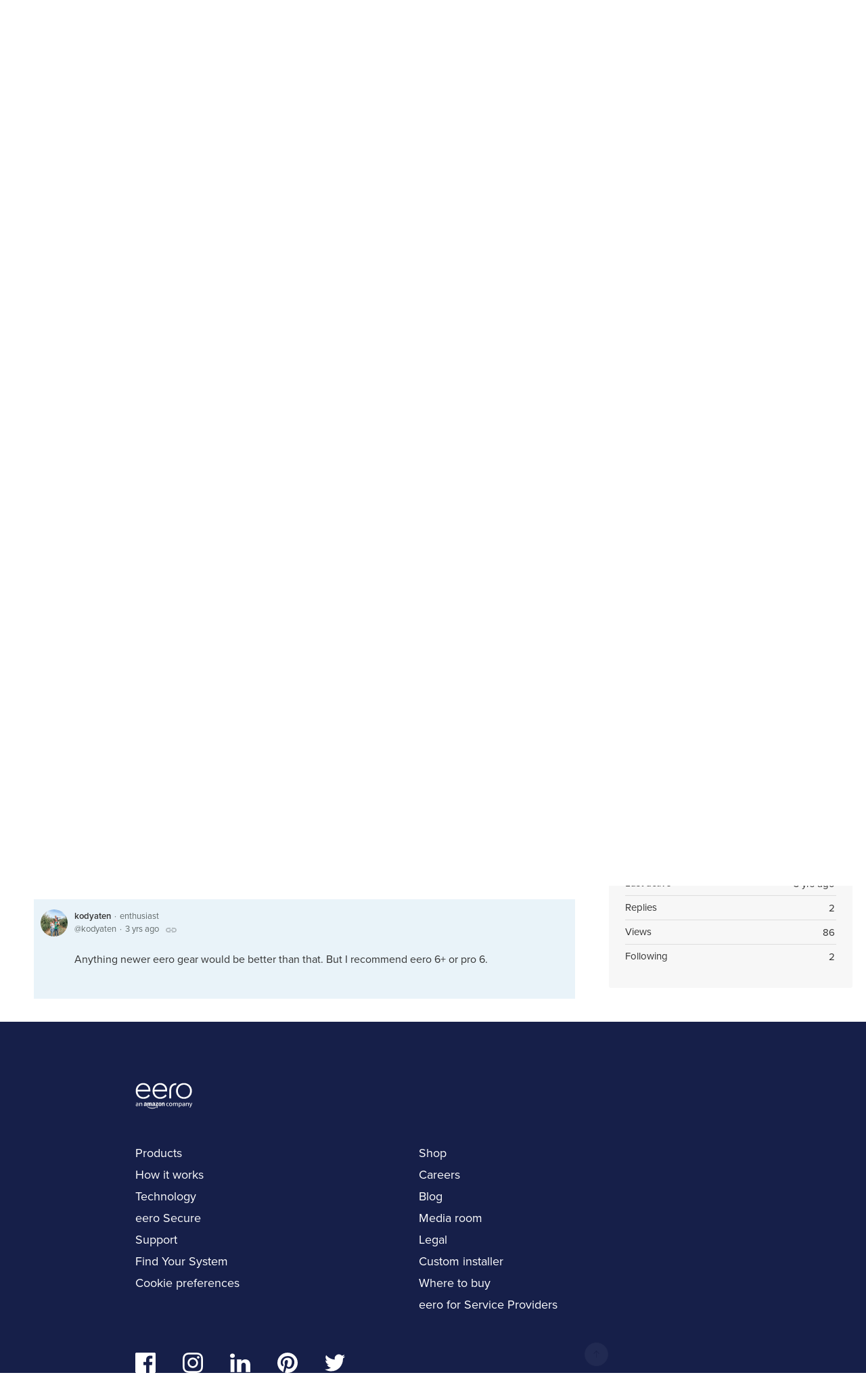

--- FILE ---
content_type: text/html;charset=UTF-8
request_url: https://community.eero.com/t/h7hn3x7/eero-v1-in-bridge-mode?r=60hn8dr
body_size: 8961
content:
<!DOCTYPE html>
<html lang="en" id="angularRootApp" ng-app='angularRootApp' class="prod " ng-non-bindable>
  <head>
  <title>Eero V1 in Bridge Mode - Discussion Topics - eero Community</title>
      <meta name="description" content="I&#39;ve been struggling with speeds on my OG Eero system (Eero 1 I guess) and the eero regularly not seeing my printer on the network until I restart the eero net.">
      <meta property="og:type" content="article" />
    <meta property="og:title" content="Eero V1 in Bridge Mode" />
    <meta property="og:description" content="I&#39;ve been struggling with speeds on my OG Eero system (Eero 1 I guess) and the eero regularly not seeing my printer on the network until I restart the eero net." />
    <meta property="og:site_name" content="eero Community" />
    <meta property="og:url" content="https://community.eero.com/t/h7hn3x7/eero-v1-in-bridge-mode" />
    <meta property="article:published_time" content="2022-08-10T01:45:46.530Z" />
    <link rel="canonical" href="https://community.eero.com/t/h7hn3x7/eero-v1-in-bridge-mode" />
    <script type="text/template" class="comp-9b4b908c-m0"></script><link rel="shortcut icon" href=https://d56vh6ph4jjmq.cloudfront.net/eero/favicon.ico><script type="text/template" class="comp-9b4b908c-m1"></script><meta name="viewport" id="viewport" content="width=device-width,minimum-scale=1,maximum-scale=10,initial-scale=1" />
    <meta name="apple-mobile-web-app-capable" content="yes" />
    <meta name="mobile-web-app-capable" content="yes" />
    <script type="text/template" class="comp-d951e2a9-m0"></script><link rel=stylesheet href=https://use.typekit.net/sau3mgm.css><script type="text/template" class="comp-d951e2a9-m1"></script><link rel="stylesheet" type="text/css" href="/content/csx/cu5smltnvt7h6sjg3lsbs7buo6khxc2f.css?0110897" />
<link class="theme" rel="stylesheet" href="/content/csx/themes/g/fsv6kbrp3lgywt3wmvre3qoewza7buk7.css?0110897" />
<link class="theme" rel="stylesheet" href="/content/csx/themes/g/ddhutn3joftlgrueochg5be5hy4q6nkz.css?0110897" />
<script >var _gaq=_gaq||[];_gaq.push(['_setAccount','UA-59224146-4'],['_setDetectFlash',false],['_trackPageview']); (function() { var ga = document.createElement('script'); ga.type = 'text/javascript'; ga.async = true; ga.src = ('https:' == document.location.protocol ? 'https://ssl' : 'http://www') + '.google-analytics.com/ga.js'; var s = document.getElementsByTagName('script')[0]; s.parentNode.insertBefore(ga, s);})();</script><link rel="stylesheet" type="text/css" href="/css/f/f.css?res=-109212839" />
    </head>

  <body id="top" class=" view-section-feedback-and-discussion view-topic view-category-type-discussion view-category-discussions  -vote  -themed   -state-0 ">
    <a id="keyboardHome" href="#main-content">Skip to main content</a>

    <div class="site-layout -cfa -theme thm-air thm-icons thm-icons-pri">
            <div class="site-nav  -above ">

    <div class="b-layout site-nav__layout">
        <div class="site-nav__inner -center">
              <script type="text/template" class="comp-6dc3a247-m0"></script><a class="site-brand__logo  -sep -custom" tabindex="-1" aria-hidden="true" href="https://eero.com/">
  <img class="site-brand__media" src="https://s3-us-west-2.amazonaws.com/media.forumbee.com/logos/486c4e1f-a79e-4f26-94f7-dc35bc056570/900.svg" alt="eero logo">
</a>

<h1 class="site-brand__title-wrap -custom"><a class="site-brand__title" aria-current="page" href="/">community</a></h1><script type="text/template" class="comp-6dc3a247-m1"></script></div>

          <div class="site-nav__inner -right nav-right">
            <noscript>
      <div class="nav-action-wrap">
        <button type="button" class="nojs nav-action"><a href="http://community.forumbee.com/t/18hzyj/enabling-browser-cookies">How to enable Javascript</a></button>
        <span class="separator"></span>
      </div>
    </noscript>

    <div fb-bindable site-search-btn pair-id="nav" class="nav-action-wrap site-nav-search -device">
          <button type="button" aria-label="Search" class="nav-action btn-icon btn-search-toggle toolhelp -toolhelp-below" data-tip="Search" ng-click="siteSearchBtnCtrl.click($event)"></button>
        </div>

        <div class="search__wrap -navbar -device">
          <site-search fb-bindable site-search-toggle pair-id="nav" ns="-navbar" search-label="Search" users-limit="0"events-limit="0"></site-search>
        </div>
      <div class="nav-action-wrap nav-sandwich -right btn-home-wrap -themed">
      <button type="button" class="nav-action btn-icon btn-home -site-nav" data-panel="sw-dialog-home" aria-label="Main menu" aria-expanded="false" aria-controls="aySandwichDialog" ></button>
    </div>
  </div>


        </div>
    </div>
  <header class="site-top">
            <div class="site-header">

    <div class="site-search -header" >
              <script type="text/template" class="comp-68bdd22b-m0"></script><site-search fb-bindable ns="-header" posts-limit="25" users-limit="0" categories-limit="10" tags-limit="10" events-limit="0" avatar-size="26" search-label="Search"></site-search><script type="text/template" class="comp-68bdd22b-m1"></script></div>
        </div>
</header>

          <div class="site-msg">
              <div class="b-layout">
                <div class="site-msg__inner">
                  <div class="statusmsg" style="display:none;"><!-- --></div>
</div>
              </div>
            </div>
          <div class="site-breadcrumb">
    <div class="b-layout">
      <div class="site-breadcrumb__inner">
        <ul class="site-breadcrumb__path">
            <li class="site-breadcrumb__link -back">
              <a tabindex="-1" class="btn-icon" href="/category/discussions"></a>
            </li>
            <li class="site-breadcrumb__link -home ">
              <a href="/">Home</a>
            </li>
            <li class="site-breadcrumb__link -category" >
                  <a href="&#x2F;category&#x2F;feedback-and-discussion">Feedback&#x20;and&#x20;discussion</a>
                  </li>
                <li class="site-breadcrumb__link -category -back-item">
                    <a  href="&#x2F;category&#x2F;discussions">Discussion&#x20;Topics</a>
                  </li>
                </ul>
          </div>
    </div>
  </div>
<div role="main" id="main-content" class="site-main -topic">
        <div class="b-layout">
          <div class="site-main__inner">
            <div class="content-layout">
                  <div class="content-border -topic">
                      <div class="content-main">
        <div class="content-main__inner">
          <div id="h7hn3x7" class="topic post-user-label -r0" data-id="h7hn3x7" data-channel="//community.eero.com/0/h7hn3x7" >
                <script type="text/template" class="comp-01665de7-m0"></script><span role="button" class="thm-lnk topic-vote  -default ">
<span class="topic-vote__count  -default ">0</span></span><script type="text/template" class="comp-01665de7-m1"></script><div class="topic__main">
    <h1 class="topic__title">Eero&#x20;V1&#x20;in&#x20;Bridge&#x20;Mode</h1>

      <div class="topic-meta-wrap">
    <div class="topic-meta__avatar">
          <button tabindex="-1" type="button" ng-non-bindable  class="avatar-label -r0 -topic-inline avatar40 avatar -j -size-40 focus-save" aria-hidden="true" data-tip="jeffangell" data-href="https://community.eero.com/profile/35h87bf"><img class="img_av" src="https://s3-us-west-2.amazonaws.com/media.forumbee.com/av/default/j_120@2x.png" width="40" height="40" aria-hidden="true" alt="jeffangell"></button></div>
      <ul class="topic-meta " role="presentation">

        <li class="topic-meta__item">
              <button type="button" class="btn-lnk-inline topic-meta__profile-link hover-card btn-lnk-inline focus-save"
                data-href="/profile/35h87bf">jeffangell</button>
            </li>

            <li class="topic-meta__item -br topic-meta__profile-tagline"></li>
              <li class="topic-meta__item topic-meta__handle at-handle">jeffangell</li>
            <li class="topic-meta__item topic-meta__said-on -sep"><span class="said_on__label"></span><span class=" said_on infotip screenonly" data-tip="@[1660095946530]" data-tip-html="<span class='infodate__created'>$0</span>"
              data-fmt="MMM d, yyyy · h:mm a" data-tip-class="infodate">3 yrs ago</span><span class="value printonly localtime" data-utc="1660095946530"></span>
  </li>

          <li class="topic-meta__item topic-meta__count-wrap -sep -replies"><a class="thm-lnk topic-meta__count -replies" href="/t/h7hn3x7/eero-v1-in-bridge-mode#replies">2<span class="topic-meta__count-label -replies">replies</span></a></li>
        <li class="topic-meta__item -sep topic-meta__last-reply-link-wrap"><button type="button" class="topic-meta__last-reply-link hover-card btn-lnk-inline focus-save" data-href="/profile/80mc6s" href="/t/h7hn3x7/eero-v1-in-bridge-mode?r=60hn8dr#60hn8dr"><span class="topic-meta__last-user-name">kodyaten</span><span class="said_on__label"></span><span class="topic-meta__last-said-on said_on infotip screenonly" data-tip="@[1660270853283]" data-tip-html="<span class='infodate__created'>$0</span>"
              data-fmt="MMM d, yyyy · h:mm a" data-tip-class="infodate">3 yrs ago</span><span class="value printonly localtime" data-utc="1660270853283"></span>
  </button></li>
        <li class="topic-meta__item topic-meta__flag-wrap"><span class="topic-meta__flag "></span></li>

        </ul>
    </div>
<div class="cfa topic__text formatted"><p> I've been struggling with speeds on my OG Eero system (Eero 1 I guess) and the eero regularly not seeing my printer on the network until I restart the eero net. </p> 
<p>&nbsp;</p> 
<p> I have Comcast Gig speed and was thinking about switching my Eero set up to bridge and moving my switch (that my printer are on) to the Comcast Gateway directly. </p> 
<p>&nbsp;</p> 
<p> my current setup is Xfinity Gateway Device hardwired to Eero Gateway which is hardwired to switch. The switch then feeds the other two Eero devices via hardwire. </p> 
<p>&nbsp;</p> 
<p> I understand via other posts the I need to have a Eero in line before the switch (which frankly I dont understand) but that I can simply go from my Comcast Gateway - to one of the Eeeros - back to the pitch and then out to all of my wired device (including the other two Eero devices </p> 
<p>&nbsp;</p> 
<p> Waht kind of improvements or problems might I be inviting...I am a home office user...No significant tech skills and frankly if it weren't for the eero losing my printer I would just deal with the speed throttle of the Eero V1 hardware. </p></div>
          <div class="topic__actions posting__actions">
  </div>
</div>
</div>
            <div class="replies__wrap "
    
    data-max-time="1660270853283"
    data-sort="oldest"
    data-nested="true"
    data-limit="25"
    data-pg="1"
    data-pg-last="1"
    data-base="/topic/replies/h7hn3x7"
    data-removed="false">

    <div id="replies" class="replies__nav ">

  <div class="replies__nav-left">

    <div class="replies__count">
        <h2><span class="replies__count-value">2</span> <span class="replies__count-label">replies</span></h2>
      </div>
      </div>

  <div class="replies__nav-right">
    <div class="select-menu">
      <button type="button" class="select-btn btn-lnk -border -replies-sort -arrow" aria-expanded="false" aria-controls="replySortMenu">
        Oldest first</button>
      <div  tabindex="-1" id="replySortMenu" class="select-panel -replies-sort" data-focus-restore="prev" data-base="/topic/replies/h7hn3x7">
      <ul>
        <li><button type="button" class="select-option btn-lnk" data-sort="oldest" >Oldest first</button></li>
        <li><button type="button" class="select-option btn-lnk" data-sort="newest" >Newest first</button></li>
        <li><button type="button" class="select-option btn-lnk" data-sort="active" >Active threads</button></li>
        <li><button type="button" class="select-option btn-lnk" data-sort="likes"  >Popular</button></li>
      </ul>
      </div>
    </div>

    </div>
</div>

<ul pg="1" class="replies__pg " data-pg="1"  >
          <li id="g9hn8d5" class="topic-reply -lev0" data-id="g9hn8d5" data-level="0" data-parent-id="h7hn3x7">

  <div class="topic-reply__inner">

    <div class="topic-reply__avatar">
        <button tabindex="-1" type="button" ng-non-bindable  class="  avatar40 avatar -k -size-40 focus-save" aria-hidden="true" data-tip="kodyaten" data-href="https://community.eero.com/profile/80mc6s"><img class="img_av" src="https://s3-us-west-2.amazonaws.com/media.forumbee.com/avatar/55c0ac9b3008b917c02d9207b6ab5c50-1660270404793/h/120.jpg" width="40" height="40" aria-hidden="true" alt="kodyaten"></button></div>
    <div class="topic-reply__detail">

  <div class="topic-reply-meta-wrap">

      <ul class="topic-reply-meta ">

        <li class="topic-reply-meta__item"><button type="button" class="topic-reply-meta__profile-link hover-card btn-lnk-inline focus-save" data-href="/profile/80mc6s">kodyaten</button></li>

        <li class="topic-reply-meta__item -br -sep topic-reply-meta__profile-tagline">enthusiast</li>
          <li class="topic-reply-meta__item topic-reply-meta__handle at-handle">kodyaten</li>

        <li class="topic-reply-meta__item topic-reply-meta__said-on -sep"><span class="said_on__label"></span><span class=" said_on infotip screenonly" data-tip="@[1660270766420]" data-tip-html="<span class='infodate__created'>$0</span>"
              data-fmt="MMM d, yyyy · h:mm a" data-tip-class="infodate">3 yrs ago</span><span class="value printonly localtime" data-utc="1660270766420"></span>
  </li>

        <li class="topic-reply-meta__item topic-reply-meta__permalink-wrap"><span class="topic-reply-meta__permalink infotip" data-clipboard-text="https:&#x2F;&#x2F;community.eero.com/t/h7hn3x7?r=g9hn8d5" data-tip="Copy&#x20;link&#x20;to&#x20;this&#x20;reply" ></span></li>
        <li class="topic-reply-meta__item topic-reply-meta__flag-wrap"><span class="topic-reply-meta__flag ">Reported - view</span></li>
          </ul>
    </div>
<div ng-non-bindable="" class="topic-reply__content ">
    <div class="topic-reply__text formatted">
      <p> Honestly? You need to upgrade your eero. They will stop security updates on the first eero&nbsp;probably this year.&nbsp; </p></div>
    <div class="reply-media-wrap">
      <div class="reply__actions posting__actions -lev0"  >

    </div>
</div>
  </div>
</div>
</div>


  </li>

<li id="60hn8dr" class="topic-reply -lev0" data-id="60hn8dr" data-level="0" data-parent-id="h7hn3x7">

  <div class="topic-reply__inner">

    <div class="topic-reply__avatar">
        <button tabindex="-1" type="button" ng-non-bindable  class="  avatar40 avatar -k -size-40 focus-save" aria-hidden="true" data-tip="kodyaten" data-href="https://community.eero.com/profile/80mc6s"><img class="img_av" src="https://s3-us-west-2.amazonaws.com/media.forumbee.com/avatar/55c0ac9b3008b917c02d9207b6ab5c50-1660270404793/h/120.jpg" width="40" height="40" aria-hidden="true" alt="kodyaten"></button></div>
    <div class="topic-reply__detail">

  <div class="topic-reply-meta-wrap">

      <ul class="topic-reply-meta ">

        <li class="topic-reply-meta__item"><button type="button" class="topic-reply-meta__profile-link hover-card btn-lnk-inline focus-save" data-href="/profile/80mc6s">kodyaten</button></li>

        <li class="topic-reply-meta__item -br -sep topic-reply-meta__profile-tagline">enthusiast</li>
          <li class="topic-reply-meta__item topic-reply-meta__handle at-handle">kodyaten</li>

        <li class="topic-reply-meta__item topic-reply-meta__said-on -sep"><span class="said_on__label"></span><span class=" said_on infotip screenonly" data-tip="@[1660270853283]" data-tip-html="<span class='infodate__created'>$0</span>"
              data-fmt="MMM d, yyyy · h:mm a" data-tip-class="infodate">3 yrs ago</span><span class="value printonly localtime" data-utc="1660270853283"></span>
  </li>

        <li class="topic-reply-meta__item topic-reply-meta__permalink-wrap"><span class="topic-reply-meta__permalink infotip" data-clipboard-text="https:&#x2F;&#x2F;community.eero.com/t/h7hn3x7?r=60hn8dr" data-tip="Copy&#x20;link&#x20;to&#x20;this&#x20;reply" ></span></li>
        <li class="topic-reply-meta__item topic-reply-meta__flag-wrap"><span class="topic-reply-meta__flag ">Reported - view</span></li>
          </ul>
    </div>
<div ng-non-bindable="" class="topic-reply__content ">
    <div class="topic-reply__text formatted">
      <p> Anything newer eero gear would be better than that. But I recommend eero 6+ or pro 6.&nbsp; </p></div>
    <div class="reply-media-wrap">
      <div class="reply__actions posting__actions -lev0"  >

    </div>
</div>
  </div>
</div>
</div>


  </li>

</ul>
      </div>
<div class="replies__footer">

</div>
</div>
      </div>
    </div>
                    </div>
              <section class="content-aside ">
    <div class="content-aside__inner">

      <h2 class="visuallyhidden content-aside-title">Content aside</h2>
      <div class="panel panel-stats">
    <ul class="panel__body" aria-labelledby="panelTitleTopicStats">
        <li class="-divider infotip" data-tip="@[1660270853953]" data-tip-class="infodate">
      <span class="panel__value screenonly">3 yrs ago</span><span class="panel__value printonly localtime" data-utc="1660270853953"></span><span class="panel__label">Last active</span>
    </li>
  <li class="-divider"><span class="panel__value replyCount">2</span><span class="panel__label">Replies</span>
            </li>
        <li class="-divider">
          <span class="panel__value">86</span><span class="panel__label">Views</span>
        </li>

        <li id="followingItem" class="-divider ">
    <span class="panel__value">2</span>
    <span class="panel__label">Following</span>
    <div class="panel-stats__following-list label">
      </div>
  </li>
</ul>
    </div>
</div>
  </section>
</div>
        </div>
      </div>
    </div>
        <script type="text/template" class="comp-3e5852db-m0"></script><script id="Cookiebot" src="https://consent.cookiebot.com/uc.js" data-cbid="65bd0258-ad26-41a7-9284-e8d232c64ac2" data-blockingmode="auto" type="text/javascript"></script>


<div class="e-footer__outer">
  
  <div class="e-footer__wrap">
    <div class="e-footer__brand__wrap">
      <a href="https://eero.com/" class="e-footer__brand__logo"><img src="https://d56vh6ph4jjmq.cloudfront.net/eero/logo-white.svg"></a>
    </div>
  
    <div class="e-footer__nav__wrap">
    
    <div class="e-footer__nav__links">

      <div class="e-footer__nav__links__set -set1">
        <div class="e-footer__nav__linkitem"><a role="navigation" class=underline-off href="https://eero.com/shop#wifi">Products</a></div>
        <div class="e-footer__nav__linkitem"><a role="navigation" class=underline-off href="https://eero.com/experience">How it works</a></div>
        <div class="e-footer__nav__linkitem"><a role="navigation" class=underline-off href="https://eero.com/technology#smart_wifi">Technology</a></div>
        <div class="e-footer__nav__linkitem"><a role="navigation" class=underline-off href="https://eero.com/eero-secure">eero Secure</a></div>
        <div class="e-footer__nav__linkitem"><a role="navigation" class=underline-off href="https://support.eero.com/hc/en-us#wifi_support" target="_blank" rel="noopener noreferrer">Support</a></div>
        <div class="e-footer__nav__linkitem"><a role="navigation" class=underline-off href="https://eero.com/find-your-system">Find Your System</a></div>
        <div class="e-footer__nav__linkitem">
          
          <a href="#" onClick="Cookiebot.renew();" class=underline-off >Cookie preferences</a>
        </div>
        
      </div>
      
      <div class="e-footer__nav__links__set -set2">
        <div class="e-footer__nav__linkitem"><a role="navigation" class=underline-off href="https://eero.com/shop#wifi">Shop</a></div>
        <div class="e-footer__nav__linkitem"><a role="navigation" class=underline-off href="https://eero.com/careers">Careers</a></div>
        <div class="e-footer__nav__linkitem"><a class=underline-off href="https://blog.eero.com/#wifi" target="_blank" rel="noopener noreferrer">Blog</a></div>
        <div class="e-footer__nav__linkitem"><a role="navigation" class=underline-off href="https://eero.com/press">Media room</a></div>
        <div class="e-footer__nav__linkitem"><a role="navigation" class=underline-off href="https://eero.com/legal/tos">Legal</a></div>
        <div class="e-footer__nav__linkitem"><a href="https://pro.eero.com/" class=underline-off target="_blank" rel="noopener noreferrer">Custom installer</a></div>
        <div class="e-footer__nav__linkitem"><a role="navigation" class=underline-off href="https://eero.com/where-to-buy">Where to buy</a></div>
        <div class="e-footer__nav__linkitem"><a role="navigation" class=underline-off href="https://eero.com/esp">eero for Service Providers</a></div>
      </div>
      
    </div>

    <div class="e-footer__nav__extra">
      
      <div class="e-footer__nav__icons">
        
        <div class="e-footer__nav__socialLinks">
          <span class="e-footer__nav__socialLink facebook">
            <a href="https://www.facebook.com/eero" target="_blank" class=underline-off class="eo-ga-e-footer__nav__socialLink" rel="noopener noreferrer">
              <svg width="30" height="30" viewBox="0 0 36 36" fill="none" xmlns="http://www.w3.org/2000/svg">
              <path d="M19.2288 36H1.98692C0.889255 36 0 35.1102 0 34.013V1.98691C0 0.889387 0.889394 0 1.98692 0H34.0132C35.1105 0 36 0.889387 36 1.98691V34.013C36 35.1103 35.1103 36 34.0132 36H24.8395V22.0588H29.5189L30.2196 16.6257H24.8395V13.157C24.8395 11.584 25.2763 10.512 27.532 10.512L30.409 10.5107V5.65132C29.9114 5.58511 28.2036 5.43718 26.2167 5.43718C22.0686 5.43718 19.2288 7.96914 19.2288 12.6189V16.6257H14.5373V22.0588H19.2288V36Z" fill="white"></path>
              </svg>
            </a>
          </span>
          <span class="e-footer__nav__socialLink instagram">
            <a href="https://www.instagram.com/geteero/" target="_blank" class="eo-ga-e-footer__nav__socialLink" rel="noopener noreferrer">
              <svg width="30" height="30" viewBox="0 0 36 36" fill="none" xmlns="http://www.w3.org/2000/svg">
              <path fill-rule="evenodd" clip-rule="evenodd" d="M18 0C13.1115 0 12.4985 0.020721 10.5786 0.10832C8.66273 0.195704 7.35425 0.500015 6.20932 0.945013C5.02566 1.40494 4.02184 2.02042 3.0211 3.0211C2.02042 4.02184 1.40494 5.02566 0.945013 6.20932C0.500015 7.35425 0.195704 8.66273 0.10832 10.5786C0.020721 12.4985 0 13.1115 0 18C0 22.8885 0.020721 23.5015 0.10832 25.4214C0.195704 27.3373 0.500015 28.6458 0.945013 29.7907C1.40494 30.9743 2.02042 31.9782 3.0211 32.9789C4.02184 33.9796 5.02566 34.5951 6.20932 35.0551C7.35425 35.5 8.66273 35.8043 10.5786 35.8917C12.4985 35.9793 13.1115 36 18 36C22.8885 36 23.5015 35.9793 25.4214 35.8917C27.3373 35.8043 28.6458 35.5 29.7907 35.0551C30.9743 34.5951 31.9782 33.9796 32.9789 32.9789C33.9796 31.9782 34.5951 30.9743 35.0551 29.7907C35.5 28.6458 35.8043 27.3373 35.8917 25.4214C35.9793 23.5015 36 22.8885 36 18C36 13.1115 35.9793 12.4985 35.8917 10.5786C35.8043 8.66273 35.5 7.35425 35.0551 6.20932C34.5951 5.02566 33.9796 4.02184 32.9789 3.0211C31.9782 2.02042 30.9743 1.40494 29.7907 0.945013C28.6458 0.500015 27.3373 0.195704 25.4214 0.10832C23.5015 0.020721 22.8885 0 18 0ZM18 3.24324C22.8062 3.24324 23.3755 3.2616 25.2735 3.3482C27.0285 3.42822 27.9816 3.72146 28.6159 3.96797C29.4561 4.2945 30.0557 4.68455 30.6855 5.31446C31.3154 5.9443 31.7055 6.54392 32.032 7.38412C32.2785 8.01839 32.5718 8.97147 32.6518 10.7265C32.7384 12.6245 32.7568 13.1938 32.7568 18C32.7568 22.8062 32.7384 23.3755 32.6518 25.2735C32.5718 27.0285 32.2785 27.9816 32.032 28.6159C31.7055 29.4561 31.3154 30.0557 30.6855 30.6855C30.0557 31.3154 29.4561 31.7055 28.6159 32.032C27.9816 32.2785 27.0285 32.5718 25.2735 32.6518C23.3758 32.7384 22.8066 32.7568 18 32.7568C13.1934 32.7568 12.6243 32.7384 10.7265 32.6518C8.97147 32.5718 8.01839 32.2785 7.38412 32.032C6.54392 31.7055 5.9443 31.3154 5.31446 30.6855C4.68462 30.0557 4.2945 29.4561 3.96797 28.6159C3.72146 27.9816 3.42822 27.0285 3.3482 25.2735C3.2616 23.3755 3.24324 22.8062 3.24324 18C3.24324 13.1938 3.2616 12.6245 3.3482 10.7265C3.42822 8.97147 3.72146 8.01839 3.96797 7.38412C4.2945 6.54392 4.68455 5.9443 5.31446 5.31446C5.9443 4.68455 6.54392 4.2945 7.38412 3.96797C8.01839 3.72146 8.97147 3.42822 10.7265 3.3482C12.6245 3.2616 13.1938 3.24324 18 3.24324ZM8.75676 18C8.75676 12.8951 12.8951 8.75676 18 8.75676C23.1049 8.75676 27.2432 12.8951 27.2432 18C27.2432 23.1049 23.1049 27.2432 18 27.2432C12.8951 27.2432 8.75676 23.1049 8.75676 18ZM18 24C14.6863 24 12 21.3137 12 18C12 14.6863 14.6863 12 18 12C21.3137 12 24 14.6863 24 18C24 21.3137 21.3137 24 18 24ZM27.6084 10.5515C28.8014 10.5515 29.7685 9.58452 29.7685 8.39158C29.7685 7.19863 28.8014 6.23154 27.6084 6.23154C26.4155 6.23154 25.4485 7.19863 25.4485 8.39158C25.4485 9.58452 26.4155 10.5515 27.6084 10.5515Z" fill="white"></path>
              </svg>
            </a>
          </span>
          <span class="e-footer__nav__socialLink linkedin">
            <a href="https://www.linkedin.com/company/eero" target="_blank" class="eo-ga-e-footer__nav__socialLink" rel="noopener noreferrer">
              <svg width="30" height="30" viewBox="0 0 33 30" fill="none" xmlns="http://www.w3.org/2000/svg">
              <path fill-rule="evenodd" clip-rule="evenodd" d="M3.88441 7.07114H3.83784C1.50953 7.07114 0 5.51322 0 3.53845C0 1.52526 1.55415 0 3.92903 0C6.30198 0 7.76105 1.52142 7.80762 3.53269C7.80762 5.50746 6.30198 7.07114 3.88441 7.07114ZM33 30H25.7066V19.4538C25.7066 16.6933 24.5657 14.8089 22.0569 14.8089C20.138 14.8089 19.0709 16.0806 18.5741 17.3061C18.4101 17.6935 18.4131 18.2148 18.4162 18.7522V18.7523C18.4166 18.8252 18.417 18.8984 18.417 18.9716V30H11.1914C11.1914 30 11.2846 11.3184 11.1914 9.62029H18.417V12.8187C18.8438 11.4202 21.1528 9.42435 24.8373 9.42435C29.4086 9.42435 33 12.3558 33 18.6681V30ZM7.26435 9.62029H0.832373V30H7.26435V9.62029Z" fill="white"></path>
              </svg>
            </a>
          </span>
          <span class="e-footer__nav__socialLink pinterest">
            <a href="https://www.pinterest.com/geteero/" target="_blank" class="eo-ga-e-footer__nav__socialLink" rel="noopener noreferrer">
              <svg width="30" height="30" viewBox="0 0 36 36" fill="none" xmlns="http://www.w3.org/2000/svg">
              <path d="M18.0011 0C8.06068 0 0 8.05856 0 18.0011C0 25.3696 4.43253 31.7029 10.7765 34.4865C10.7257 33.2313 10.768 31.7199 11.0877 30.3524C11.4348 28.8919 13.4034 20.5454 13.4034 20.5454C13.4034 20.5454 12.8298 19.396 12.8298 17.6962C12.8298 15.0291 14.3771 13.0372 16.3013 13.0372C17.9376 13.0372 18.7292 14.2671 18.7292 15.7403C18.7292 17.3851 17.6793 19.8469 17.1395 22.1267C16.6887 24.0381 18.0963 25.5939 19.9802 25.5939C23.3904 25.5939 25.6871 21.2143 25.6871 16.024C25.6871 12.0804 23.0305 9.12754 18.1979 9.12754C12.7388 9.12754 9.3371 13.1981 9.3371 17.7449C9.3371 19.3156 9.79855 20.4205 10.5225 21.2757C10.8569 21.6715 10.9014 21.8282 10.7807 22.2812C10.6961 22.6093 10.4971 23.4094 10.4145 23.7248C10.2939 24.1799 9.92556 24.345 9.51491 24.1757C6.99806 23.1491 5.82748 20.3951 5.82748 17.2983C5.82748 12.1863 10.1394 6.05186 18.6911 6.05186C25.5643 6.05186 30.0878 11.0284 30.0878 16.3648C30.0878 23.4264 26.1633 28.7014 20.374 28.7014C18.4329 28.7014 16.604 27.6514 15.9774 26.4597C15.9774 26.4597 14.9317 30.6065 14.7116 31.4066C14.3306 32.7931 13.5833 34.1817 12.8996 35.2612C14.519 35.7396 16.2293 36 18.0011 36C27.9414 36 36 27.9414 36 18.0011C36 8.05856 27.9414 0 18.0011 0Z" fill="white"></path>
              </svg>
            </a>
          </span>
          <span class="e-footer__nav__socialLink twitter">
            <a href="https://twitter.com/geteero" target="_blank" class="eo-ga-e-footer__nav__socialLink" rel="noopener noreferrer">
              <svg width="30" height="30" viewBox="0 0 36 30" fill="none" xmlns="http://www.w3.org/2000/svg">
              <path d="M36 3.55146C34.6772 4.15385 33.253 4.56121 31.7591 4.74323C33.2847 3.80715 34.4554 2.32286 35.0069 0.554713C33.5784 1.42145 32 2.052 30.3138 2.39003C28.9699 0.918743 27.0491 0 24.9234 0C20.8473 0 17.5404 3.39112 17.5404 7.57313C17.5404 8.16685 17.6038 8.74323 17.7306 9.29794C11.5922 8.98158 6.15108 5.96966 2.50607 1.38245C1.87005 2.50488 1.5066 3.80715 1.5066 5.19393C1.5066 7.82015 2.81035 10.1387 4.79239 11.4973C3.58373 11.4605 2.44268 11.1159 1.44533 10.5525V10.6457C1.44533 14.3164 3.99155 17.3781 7.37243 18.0715C6.7533 18.2492 6.10037 18.338 5.42631 18.338C4.95087 18.338 4.486 18.2925 4.03592 18.2037C4.97623 21.2113 7.70206 23.4019 10.935 23.4605C8.40782 25.493 5.22134 26.7042 1.76228 26.7042C1.1664 26.7042 0.576862 26.6696 0 26.6002C3.26889 28.7454 7.15267 30 11.3217 30C24.9086 30 32.336 18.4615 32.336 8.45287C32.336 8.12351 32.3296 7.79415 32.317 7.47129C33.7602 6.40303 35.0132 5.07042 36 3.55146Z" fill="white"></path>
              </svg>
            </a>
          </span>
        </div>
      </div>
      
      <div class="e-footer__nav__legal">
        <div class="e-footer__text-small eo-copyright">&#169; 2026 EERO LLC, SAN FRANCISCO, CA</div>
      </div>
    </div>


    
  </div>
  
  </div>
</div><script type="text/template" class="comp-3e5852db-m1"></script><div tabindex="-1" data-focus-restore=".btn-home.-site-nav" id="aySandwichDialog" class="sw-dialog -right -themed ">

  <div class="sw-dialog__inner ">

    <div role="tablist" class="sw-bar  tab-key-root">

      <div tabindex="0" class="visuallyhidden" aria-hidden="true" data-tab-prev=".btn-home.-site-nav"></div>
      <div class="nav-action-wrap home-container">
          <button role="tab" aria-controls="swPanel1" aria-selected="false" aria-label="Main menu" type="button" class="btn-icon sw-btn-home -sandwich -outline-inside"></button>
          <div id="swPanel1" tabindex="-1" data-focus-restore=".btn-home.-sandwich" class="sw-bar__inner -right -home -outline-inside">

            <div class="panel panel-categories -sand" >
      <h3 id="panelTitleCategories-sand" class="panel__title "><a class="panel-categories__title" href="/">Home</a></h3>
    <div class="panel__body">
          <ul class=" -level1" aria-labelledby="panelTitleCategories-sand">

            <li class="panel-categories__item -key-q4cds -link-feedback-and-discussion -type-section">

    <button type="button" class="panel-categories__label -level1 -parent -key-q4cds" aria-expanded="false" aria-controls="panel-categories__items-level2">
              <span class="icon  -closed" aria-hidden="true"></span><span id="label-sand-q4cds" class="label">Feedback&#x20;and&#x20;discussion</span>
            </button>

            <ul id="panel-categories__items-level2" class="panel-categories__items  -closed -level2" aria-labelledby="label-sand-q4cds" >
              <li class="panel-categories__item -key-y60k6 -link-discussions -type-discussion">

    <a class="panel-categories__label -node -level2 -key-y60k6"
             href="&#x2F;category&#x2F;discussions" >
            <span class="label">Discussion&#x20;Topics</span>
          </a>

        </li>
</ul>


          </li>
</ul>

          </div>
      </div>
  </div>
        </div>
      <button role="tab" type="button" class="nav-action btn-icon sw-btn-close -sandwich focus-restore" aria-label="Close menu" data-focus-restore=".btn-home.-site-nav"></button>
        <div tabindex="0" class="visuallyhidden" aria-hidden="true" data-tab-next=".btn-home.-site-nav"></div>
      </div>
  </div>
</div>

<div id="tooltip">
  <div class="tooltip_container">
    <div class="tooltip_heading"> </div>
    <div class="tooltip_body"> </div>
  </div>
  <div class="tooltip_foot"> </div>
  <div class="cf"></div>
</div>

<div id="toolhelp">
  <div class="toolhelp_body"> </div>
  <div class="tooltip-pointer"></div>
</div>

<div id="infotip">
  <div class="infotip_body"> </div>
</div>
<div id="modalOverlay"></div>
  <script >pagestate={};pagestate.version='0110897';pagestate.root='https://community.eero.com';pagestate.ckeditor='ckeditor_4.20.1';pagestate.style='1';pagestate.memberSearch=false;pagestate.lang='en';pagestate.tz='';pagestate.base='';;</script>
      <script type="text/javascript" src="/content/jsx/o3x3srvgz5pwf5md4pkbtjnrvn7p2fyh.js?0110897" ></script>
<script type="text/javascript" src="/content/jsx/wmyr6nmos74cau7hh5nm6e26pcdzditu.js?0110897" ></script>
<script type="text/javascript" src="/content/fw/vue.min.js"></script>
        <script type="text/javascript" src="/content/jsx/m457kbr2tobsi5fm5jyzzlo3sqclnabu.js?0110897" ></script>
<script type="text/javascript" src="/content/jsx/fecd6zmeyke6vy7gjgsfcmv2kkjt2mts.js?0110897" ></script>
<script type="text/javascript" src="/content/jsx/www24gkvb2jwpnieidopmzlsldmyk7o4.js?0110897" ></script>
<script type="text/javascript" src="/content/jsx/wlyjwvs5tejgc46ygtmzw6qqa2jzpkri.js?0110897" ></script>
<div id="fb-root"></div>
    <script src="/js/f/f.js?res=1700722598"></script><script >var tz=document.createElement('script');tz.src='/content/js/fw/tz/tz.js';document.write(tz.outerHTML);</script>
    </body>
</html>


--- FILE ---
content_type: text/html;charset=utf-8
request_url: https://community.eero.com/poll
body_size: 145
content:
[{"path":"/poll/view","obj":{"topicKey":"h7hn3x7"},"result":{"status":1}},{"path":"/poll/replies","obj":{"topicKey":"h7hn3x7"},"result":{"status":-4}}]

--- FILE ---
content_type: text/css;charset=utf-8
request_url: https://community.eero.com/css/f/f.css?res=-109212839
body_size: 2969
content:

.site-brand__title{color:var(--text-dark);font-size:23rem;font-weight:400;margin-top:-4px}.site-brand__title:not(.btn-lnk):hover{text-decoration:none}.underline-off:not(.btn-lnk):hover{text-decoration:none}.profile-hover-dialog{max-width:440px}.view-category .topic-summary__wrap.-pinned .topic-summary.-pinned{background-color:#f7f9ff;border-left:2px #4e6af9 solid}.content-aside__inner{background-color:var(--c-grey-light)}.recent-activity{background-color:transparent}.panel-welcome .btn-primary{font-size:17rem;padding:9px 18px}.panel__title{font-size:17rem;text-transform:unset}@media (max-width: 568px){.site-breadcrumb .b-layout{padding-left:6px}}@media (max-width: 568px){.site-breadcrumb__path{gap:0}}@media (min-width: 881px){.content-border.-home .idx-parent__heading-wrap,.content-border.-section-categories .idx-parent__heading-wrap{margin-left:0}}@media (min-width: 881px){.content-banner.-section{padding-left:0}}.content-border.-home .idx-category-list,.content-border.-section-categories .idx-category-list{display:flex;flex-wrap:wrap;gap:20px}.idx-category.-multi-col{width:48.5%;border:1px solid #eaeaea;border-radius:var(--box-radius);padding:27px 36px 28px 75px}@media screen and (max-width:1200px){.idx-category.-multi-col{width:100%}}@media (min-width: 881px){.content-border.-home .idx-parent,.content-border.-section-categories .idx-parent{margin-bottom:0}}.idx-parent__heading,.idx-parent__name{font-size:21rem;text-transform:uppercase;font-weight:300}@media (min-width: 881px){.content-banner.-section{padding-bottom:0;margin-bottom:0}}.idx-category.-icons.-multi-col{padding-left:75px;cursor:pointer}.idx-category__name{font-weight:400;font-size:25rem}.category__icon.-multi-col{left:18px}.category__icon{background-size:40px}.category__icon.-idea{filter:none;background-image:url(https://d56vh6ph4jjmq.cloudfront.net/eero/icons/idea.png);background-size:40px}.category__icon.-article{filter:none;background-image:url(https://d56vh6ph4jjmq.cloudfront.net/eero/icons/article.png);background-size:40px}.category__icon.-discussion{filter:none;background-image:url(https://d56vh6ph4jjmq.cloudfront.net/eero/icons/discussion.png);background-size:40px}.category__icon.-question{filter:none;background-image:url(https://d56vh6ph4jjmq.cloudfront.net/eero/icons/question.png);background-size:40px}.idx-recent-topic__title:before{background-size:12px;opacity:.15}.idx-recent-topic__title.-article:before{background-image:url(https://d56vh6ph4jjmq.cloudfront.net/fbui/micro/micro_article.svg)}.idx-recent-topic__title.-discussion:before{background-image:url(https://d56vh6ph4jjmq.cloudfront.net/fbui/micro/micro_discussion.svg)}.idx-recent-topic__title.-question:before{background-image:url(https://d56vh6ph4jjmq.cloudfront.net/fbui/micro/micro_question.svg)}.idx-recent-topic__title.-issue:before{background-image:url(https://d56vh6ph4jjmq.cloudfront.net/fbui/micro/micro_issue.svg)}.idx-recent-topic__title.-idea:before{background-image:url(https://d56vh6ph4jjmq.cloudfront.net/fbui/micro/micro_idea2.svg)}.idx-recent-topic__title.-event:before{background-image:url(https://d56vh6ph4jjmq.cloudfront.net/fbui/micro/micro_event.svg)}.security-dialog .security-dialog-contents{border:1px solid #2d385133;border-radius:10px;margin-bottom:100px}

:root{--c-blue:#2568FF;--c-navy:#161f49;--c-grey-light:#F7F7F7;--layout-width:1320px;--body-font:proxima-nova, -apple-system, BlinkMacSystemFont, "system-ui", "Segoe UI", Roboto, "Helvetica Neue", "Apple Color Emoji", "Segoe UI Emoji", "Android Emoji", EmojiSymbols, sans-serif;--font-bold:600;--body-bg:#FFF;--nav-logo-height:18px;--link:var(--c-blue);--link-hover:var(--c-navy);--btn-primary-bg-col:var(--c-blue);--btn-primary-bg-col-hov:var(--c-navy);--btn-secondary-bg-col-hov:var(--c-blue);--btn-secondary-col:var(--c-blue);--btn-secondary-col-hov:#fff;--icon-bg:invert(30%) sepia(50%) saturate(3744%) hue-rotate(216deg) brightness(100%) contrast(103%);--btn-radius:0;--tab-radius:0;--box-radius:3px;--card-radius:0;--text-dark:#333;--text-med:#626a6a;--text-light:#626a6a}

:root{--c-vote-default:#bbbfc1;--c-vote-active:#2568ff;--c-vote-border:2px #E3E8EB solid;--c-vote-border-hover:2px #161f493d solid;--c-voted-bg:#c6d6ff1f;--c-voted-border:#2568ff40;--c-vote-count:var(--text-dark);--c-vote-count-voted:var(--text-dark);--c-arrow-up:var(--c-vote-default);--c-arrow-up-hover:var(--c-vote-active);--c-vote:var(--c-vote-default);--c-vote-hover:var(--c-vote-active);--c-voted:var(--c-vote-active)}.view-category-type-idea.-vote .topic-summary{min-height:88px;padding-left:21px}.view-category-type-idea.-vote .topic-summary .avatar{display:none}.view-category-type-idea.-vote .reply.-topic-list.-pinned{margin-right:0}.view-category-type-idea.-vote .reply.-topic-list.-pinned .avatar{display:inline-block}.view-category-type-idea.-vote .topic-summary__main{margin:0 40px 0 95px}.view-category-type-idea.-vote .btn-summary-like{background-color:#fffffff0;position:absolute;float:none;margin-left:0;margin-top:0;height:84px;line-height:14px;margin-right:10px;padding:8px 0 11px 0;min-width:67px;border:var(--c-vote-border);text-align:center;cursor:pointer;border-radius:6px;transition:all 150ms}@media screen and (max-width:568px){.view-category-type-idea.-vote .btn-summary-like{display:block}}.view-category-type-idea.-vote .btn-summary-like .like_count{color:var(--c-vote-count);font-weight:700;font-size:17px;margin-top:6px;display:inline-block;transition:all 150ms}.view-category-type-idea.-vote .btn-summary-like:before{content:"";position:absolute;opacity:1;background:none;border:solid var(--c-arrow-up);border-width:3px 3px 0px 0;padding:0px;width:9px;height:9px;display:inline-block;transform-origin:left;transform:translateX(-40%) rotate(-45deg);left:51%;top:16px;border-radius:3px}.view-category-type-idea.-vote .btn-summary-like:after{content:"Vote";background:none;color:var(--c-vote);opacity:1;margin-top:10px;padding-top:22px;text-align:center;min-width:52px;font-size:11px;font-weight:700;left:0;width:100%;transition:all 150ms;position:absolute;text-transform:uppercase}.view-category-type-idea.-vote .btn-summary-like.-default:hover .like_count{color:var(--c-vote-hover)}.view-category-type-idea.-vote .btn-summary-like.-default:hover:before{border-color:var(--c-arrow-up-hover);animation-duration:1s;animation-name:bounce;animation-iteration-count:infinite}.view-category-type-idea.-vote .btn-summary-like.-default:hover:after{opacity:1;color:var(--c-vote-hover)}.view-category-type-idea.-vote .btn-summary-like.default:hover:before{-webkit-filter:hue-rotate(240deg) saturate(100);filter:hue-rotate(240deg) saturate(5)}.view-category-type-idea.-vote .btn-summary-like.-default:hover{transition:all .3s;background-color:#fff;border:var(--c-vote-border-hover);box-shadow:none}.view-category-type-idea.-vote .btn-summary-like.-selected:after{color:var(--c-voted)}.view-category-type-idea.-vote .btn-summary-like.-selected{border-color:var(--c-voted-border);background-color:var(--c-voted-bg)}.view-category-type-idea.-vote .btn-summary-like.-selected .like_count{color:var(--c-vote-count-voted);margin-top:6px;font-weight:700}.view-category-type-idea.-vote .btn-summary-like.-selected:before{opacity:0;transform-origin:left;transform:translateX(4px) rotate(135deg);top:8px}.view-category-type-idea.-vote .btn-summary-like.-selected:after{content:"Voted";color:var(--c-voted);opacity:1}.view-category-type-idea.-vote .btn-summary-like.-selected:hover:after{content:"Unvote"}.view-category-type-idea.-vote .btn-summary-like.-selected:hover:before{opacity:1}.view-category-type-idea.-vote .btn-summary-like.-selected:hover .like_count{color:var(--c-vote-count)}.posting.topic-summary.-pinned .btn-summary-like{border-color:#fff}@keyframes bounce{0%{transform:translateX(-40%) translateY(0) rotate(-45deg)}50%{transform:translateX(-40%) translateY(5px) rotate(-45deg)}100%{transform:translateX(-40%) translateY(0) rotate(-45deg)}}

.profile-hover__url{display:none}

.site-header{background:url('https://d56vh6ph4jjmq.cloudfront.net/eero/eerosupport-6.jpg');background-repeat:no-repeat;background-size:cover;background-position:center}.search__input.-header[type="search"]{background-color:#ffffffc7;border-radius:0;border:none;height:57px}.site-search.-header{height:157px}@media (min-width: 1025px){.site-search.-header{padding:100px 0;height:257px}}@media (max-width: 880px){.site-search.-header{display:block}}

.site-brand__title{color:var(--text-dark);font-size:23rem;font-weight:400;margin-top:-4px}.site-brand__title:not(.btn-lnk):hover{text-decoration:none}.site-brand__logo.-sep:after{height:100%;top:0}

.topic{min-height:100px}.topic-vote{display:none}@media screen and (min-width:880px){.view-category-type-idea .btn-topic-like-count__wrap{display:none}.view-category-type-idea .topic__actions{margin-top:0;display:none}.view-category-type-idea .topic__text{margin-bottom:8px}}@media screen and (min-width:568px){.view-category-type-idea .btn-topic-like__wrap{display:none}}.view-category-type-idea.-vote .topic__main{margin-left:85px}@media screen and (max-width:568px){.view-category-type-idea.-vote .topic__main{margin-left:16px}}.view-category-type-idea.-vote .topic{padding-top:30px}.view-category-type-idea.-vote .topic-vote{display:inline-block;position:absolute;font-size:12px;text-transform:uppercase;height:84px;line-height:14px;margin-right:10px;padding:8px 0 11px 0;min-width:64px;border:var(--c-vote-border);text-align:center;cursor:pointer;border-radius:6px;top:30px;left:30px}@media (max-width: 880px){.view-category-type-idea.-vote .topic-vote{left:18px}}@media (max-width: 568px){.view-category-type-idea.-vote .topic-vote{display:none}}.view-category-type-idea.-vote .topic-vote .topic-vote__count{color:var(--c-vote-count);font-weight:700;font-size:17px;margin-top:24px;display:inline-block;transition:all 150ms}.view-category-type-idea.-vote .topic-vote:before{content:"";position:absolute;opacity:1;background:none;border:solid var(--c-arrow-up);border-width:3px 3px 0px 0;padding:0px;width:9px;height:9px;display:inline-block;transform-origin:left;transform:translateX(-40%) rotate(-45deg);left:51%;top:16px;transition:all 250ms ease-in-out;border-radius:3px}.view-category-type-idea.-vote .topic-vote:after{content:"Vote";background:none;color:var(--c-vote);opacity:1;margin-top:10px;padding-top:22px;text-align:center;min-width:52px;font-size:11px;text-transform:uppercase;font-weight:700;left:0;width:100%;top:25px;transition:all 150ms;position:absolute}.view-category-type-idea.-vote .topic-vote:hover .topic-vote__count{color:var(--c-vote-hover)}.view-category-type-idea.-vote .topic-vote:hover:before{border-color:var(--c-vote-hover);animation-duration:1s;animation-name:bounce;animation-iteration-count:infinite}.view-category-type-idea.-vote .topic-vote:hover:after{opacity:1;color:var(--c-vote-hover)}.view-category-type-idea.-vote .topic-vote:hover{transition:all .3s;box-shadow:none;border:var(--c-vote-border-hover)}.view-category-type-idea.-vote .topic-vote.-selected{border-color:var(--c-voted-border);background-color:var(--c-voted-bg)}.view-category-type-idea.-vote .topic-vote.-selected .topic-vote__count{color:var(--c-vote-count-voted);margin-top:24px;font-weight:700}.view-category-type-idea.-vote .topic-vote.-selected:before{opacity:0;transform-origin:left;transform:translateX(4px) rotate(135deg);top:8px;animation:none}.view-category-type-idea.-vote .topic-vote.-selected:after{content:"Voted";color:var(--c-voted);opacity:1}.view-category-type-idea.-vote .topic-vote.-selected:hover:after{content:"Unvote"}.view-category-type-idea.-vote .topic-vote.-selected:hover:before{opacity:1;border-color:var(--c-arrow-up)}.view-category-type-idea.-vote .topic-vote.-selected:hover .topic-vote__count{color:var(--c-vote-count)}@keyframes bounce{0%{transform:translateX(-40%) translateY(0) rotate(-45deg)}50%{transform:translateX(-40%) translateY(5px) rotate(-45deg)}100%{transform:translateX(-40%) translateY(0) rotate(-45deg)}}

.site-footer{background-color:#161f49}.e-footer__outer{background-color:#161f49;color:#ffffff;display:flex;flex-direction:column;align-items:center;padding:90px 0}.e-footer__wrap{display:flex;flex-direction:column;max-width:1200px;margin:0 40px;min-width:80%}@media (min-width: 1025px){.e-footer__wrap{min-width:880px}}.e-footer__brand__wrap{padding-bottom:50px}@media (max-width: 568px){}.e-footer__brand__logo img{height:39px}.e-footer__nav__links{display:flex;flex-direction:row;font-size:18px}@media (min-width: 569px){}@media (max-width: 568px){.e-footer__nav__links{flex-direction:column}}.e-footer__nav__links a{color:#ffffff;padding-bottom:4px}.e-footer__nav__links a:hover{border-bottom:1px solid #2468ff}.e-footer__nav__links__set{padding-right:20px;margin-bottom:50px}@media (min-width: 569px){.e-footer__nav__links__set{flex-basis:47.61905%;max-width:47.61905%}}.e-footer__nav__linkitem{padding-bottom:10px}.e-footer__nav__icons{margin-bottom:40px}.e-footer__nav__socialLinks{display:flex;flex-direction:row}.e-footer__nav__socialLink{margin-right:40px}@media (max-width: 568px){.e-footer__nav__socialLink{margin-right:20px}}.e-footer__nav__legal{margin-bottom:40px}.e-footer__text-small{font-size:14px;line-height:23px;font-weight:500;letter-spacing:.00611rem}
